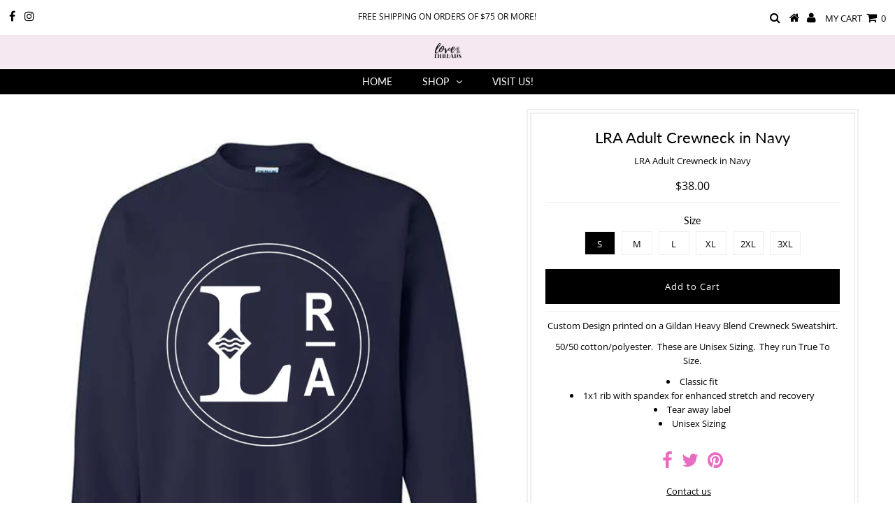

--- FILE ---
content_type: text/css
request_url: https://s3-us-west-2.amazonaws.com/da-restock/da-restock-love-and-threads-boutique.myshopify.com.css
body_size: 1713
content:
div#dd-restock-notification-container .da-restock-notification .da-restock-notification-form,div#dd-restock-notification-container .da-restock-notification form{background-color:#f4a4c0}div#dd-restock-notification-container .da-restock-notification p{color:#000}div#dd-restock-notification-container .da-restock-notification form button,div#dd-restock-notification-container .da-restock-notification-button{background-color:#e63b7a;color:#fff}div#dd-restock-notification-container #dd-restock-notification-msg{background-color:#e63b7a;color:#fff;border:0}.da-restock-image form{background-color:#e63b7a;opacity:1}.da-restock-collection-img-new-wrapper p,.da-restock-image p{color:#fff}.da-restock-collection-img-new-wrapper form input,.da-restock-collection-img-v3-wrapper form input,.da-restock-collection-img-v4-wrapper input,.da-restock-image form input{color:#fff;background-color:#000}.da-restock-collection-img-new-wrapper form input::placeholder,.da-restock-collection-img-v3-wrapper form input::placeholder,.da-restock-collection-img-v4-wrapper input::placeholder,.da-restock-image form input::placeholder{color:#fff}.da-restock-collection-img-new-wrapper form button,.da-restock-collection-img-v3-wrapper form button,.da-restock-collection-img-v4-wrapper button,.da-restock-image form button{background-color:#f4a4c0;color:#333}img.da-restock-collection-img,img.da-restock-collection-img-new,img.da-restock-collection-img-v3,img.da-restock-collection-img-v4{opacity:.3}.da-restock-collection-img-new-wrapper form{background-color:#e63b7a;opacity:1}.da-restock-collection-img-v3-wrapper .da-restock-form,.da-restock-collection-img-v4-wrapper .da-restock-form{opacity:1;background-color:#e63b7a;color:#fff}